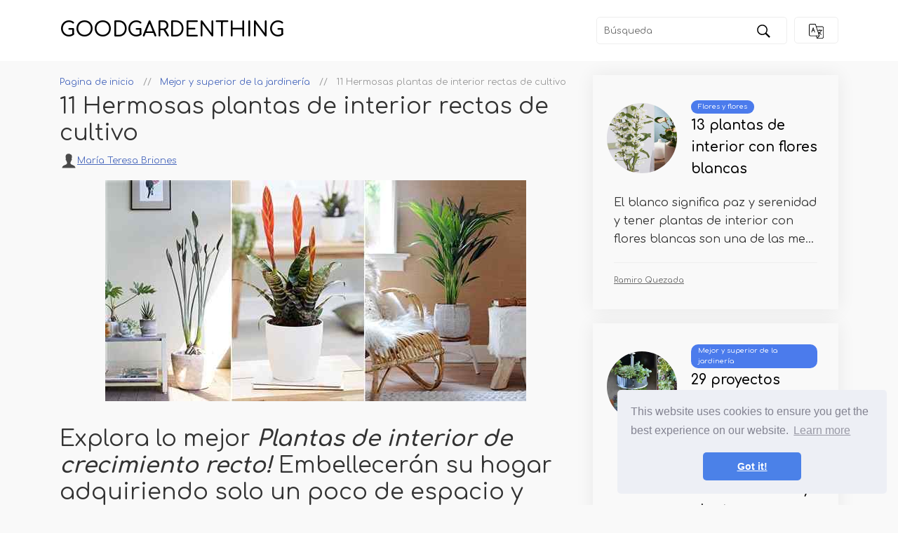

--- FILE ---
content_type: text/html; charset=UTF-8
request_url: https://es.goodgardenthing.com/article/11-beautiful-straight-growing-houseplants
body_size: 6508
content:
<!DOCTYPE html>
    <html lang="es">
    <head>
        <meta charset="utf-8">
    
        <title>11 Hermosas plantas de interior rectas de cultivo | Goodgardenthing</title>
        <meta name="description" content="Explore las mejores plantas de interior de crecimiento recto! Embellecerán su hogar adquiriendo solo un poco de espacio y luciendo muy bien en las esquinas!">
        <meta property="og:site_name" content="Goodgardenthing">
    
                    <meta property="og:type" content="article">
            <meta property="og:title" content="11 Hermosas plantas de interior rectas de cultivo" />
            <meta property="og:description" content="Explore las mejores plantas de interior de crecimiento recto! Embellecerán su hogar adquiriendo solo un poco de espacio y luciendo muy bien en las esquinas!" />
            <meta property="article:author" content="María Teresa Briones">
            <meta property="article:section" content="Mejor y superior de la jardinería">
                            <meta property="og:image" content="https://goodgardenthing.com/storage/img/images_1/11-beautiful-straight-growing-houseplants_12.jpg" />
                        
        <meta name="viewport" content="width=device-width">
    
        <link rel="icon" href="https://goodgardenthing.com/storage/img/favicon.png">

        <link rel="stylesheet" href="/assets/artline/css/app.min.css">
        <link rel="stylesheet" href="/assets/artline/css/additional.css">


        <link rel="preconnect" href="https://fonts.googleapis.com">
        <link rel="preconnect" href="https://fonts.gstatic.com" crossorigin>
        <link href="https://fonts.googleapis.com/css2?family=Comfortaa:wght@400;600&display=swap" rel="stylesheet">
        <link href='https://unpkg.com/boxicons@2.0.7/css/boxicons.min.css' rel='stylesheet'>
        <script src="https://cdnjs.cloudflare.com/ajax/libs/tiny-slider/2.9.2/min/tiny-slider.js"></script>

        
        <script data-host="https://www.anltc.cc" data-dnt="false" src="https://www.anltc.cc/js/script.js" id="ZwSg9rf6GA" async defer></script>

<!-- Google tag (gtag.js) -->
<script async src="https://www.googletagmanager.com/gtag/js?id=G-YB7PDX9Z7V"></script>
<script>
  window.dataLayer = window.dataLayer || [];
  function gtag(){dataLayer.push(arguments);}
  gtag('js', new Date());

  gtag('config', 'G-YB7PDX9Z7V');
</script>
            </head>
        

<body>

	<header>
		<div class="container">
			<nav class="top-nav">
				<div class="top-nav__logo"><a href="https://es.goodgardenthing.com">Goodgardenthing</a></div>
				<div class="top-nav__right">

                    <form class="search-form" role="search" method="get" action="https://es.goodgardenthing.com/search">
    <input class="search-input" id="search" name="query" type="search" aria-label="Búsqueda" placeholder="Búsqueda" required>
    <button type="submit" class="top-nav__btn">
        <img src="https://goodgardenthing.com/storage/img//artline/search.svg" alt="Búsqueda">
    </button>
</form>
					<div class="langs">
						<button type="submit" class="top-nav__btn top-nav__btn--langs">
							<img src="https://goodgardenthing.com/storage/img//artline/langs.svg">
						</button>

						<ul class="langs-menu langs-menu--closed">

                                                            <li class="menu-item">
                                    <a href="https://goodgardenthing.com/article/11-beautiful-straight-growing-houseplants" class="nested-list__link">
                                        <img class="flag-img" src="https://goodgardenthing.com/storage/img/flags/de.png"
                                            alt="de">
                                    </a>
                                </li>
                                                            <li class="menu-item">
                                    <a href="https://es.goodgardenthing.com/article/11-beautiful-straight-growing-houseplants" class="nested-list__link">
                                        <img class="flag-img" src="https://goodgardenthing.com/storage/img/flags/es.png"
                                            alt="es">
                                    </a>
                                </li>
                                                            <li class="menu-item">
                                    <a href="https://fr.goodgardenthing.com/article/11-beautiful-straight-growing-houseplants" class="nested-list__link">
                                        <img class="flag-img" src="https://goodgardenthing.com/storage/img/flags/fr.png"
                                            alt="fr">
                                    </a>
                                </li>
                                                            <li class="menu-item">
                                    <a href="https://id.goodgardenthing.com/article/11-beautiful-straight-growing-houseplants" class="nested-list__link">
                                        <img class="flag-img" src="https://goodgardenthing.com/storage/img/flags/id.png"
                                            alt="id">
                                    </a>
                                </li>
                                                            <li class="menu-item">
                                    <a href="https://ms.goodgardenthing.com/article/11-beautiful-straight-growing-houseplants" class="nested-list__link">
                                        <img class="flag-img" src="https://goodgardenthing.com/storage/img/flags/ms.png"
                                            alt="ms">
                                    </a>
                                </li>
                                                            <li class="menu-item">
                                    <a href="https://pl.goodgardenthing.com/article/11-beautiful-straight-growing-houseplants" class="nested-list__link">
                                        <img class="flag-img" src="https://goodgardenthing.com/storage/img/flags/pl.png"
                                            alt="pl">
                                    </a>
                                </li>
                                                            <li class="menu-item">
                                    <a href="https://pt.goodgardenthing.com/article/11-beautiful-straight-growing-houseplants" class="nested-list__link">
                                        <img class="flag-img" src="https://goodgardenthing.com/storage/img/flags/pt.png"
                                            alt="pt">
                                    </a>
                                </li>
                            
						</ul>
					</div>
				</div>
			</nav>
		</div>
	</header>

    <div class="rek-block rek-block-header">
            </div>

<div class="container">


    <div class="row">

    <div class="col-xl-8 col-lg-12">
        <div class="article_header">
            <ul class="breadcrumbs bc1" role="menubar" aria-label="breadcrumbs" itemscope
                itemtype="http://schema.org/BreadcrumbList">
                <li itemprop="itemListElement" itemscope itemtype="http://schema.org/ListItem">
                    <a itemprop="url" href="https://es.goodgardenthing.com">
                        <span itemprop="name">Pagina de inicio</span>
                    </a>
                    <meta itemprop="position" content="1" />
                </li>
                <li itemprop="itemListElement" itemscope itemtype="http://schema.org/ListItem">
                    <a itemprop="url" href="https://es.goodgardenthing.com/category/best-and-top-of-gardening">
                        <span itemprop="name">Mejor y superior de la jardinería</span>
                    </a>
                    <meta itemprop="position" content="2" />
                </li>
                <li itemprop="itemListElement" itemscope itemtype="http://schema.org/ListItem">
                    <span itemprop="name">11 Hermosas plantas de interior rectas de cultivo</span>
                    <meta itemprop="position" content="3" />
                </li> <!-- class="active || current" -->
            </ul>
        </div>

        <h1>11 Hermosas plantas de interior rectas de cultivo</h1>

        <div class="article_author">
            <div class="article_author__icon">
        <svg
                    enable-background="new 0 0 50 50" height="25px" id="Layer_1" version="1.1" viewBox="0 0 50 50"
                    width="25px" xml:space="preserve" xmlns="http://www.w3.org/2000/svg"
                    xmlns:xlink="http://www.w3.org/1999/xlink">
                    <rect fill="none" height="50" width="50" />
                    <path
                        d="M30.933,32.528c-0.146-1.612-0.09-2.737-0.09-4.21c0.73-0.383,2.038-2.825,2.259-4.888c0.574-0.047,1.479-0.607,1.744-2.818  c0.143-1.187-0.425-1.855-0.771-2.065c0.934-2.809,2.874-11.499-3.588-12.397c-0.665-1.168-2.368-1.759-4.581-1.759  c-8.854,0.163-9.922,6.686-7.981,14.156c-0.345,0.21-0.913,0.878-0.771,2.065c0.266,2.211,1.17,2.771,1.744,2.818  c0.22,2.062,1.58,4.505,2.312,4.888c0,1.473,0.055,2.598-0.091,4.21C19.367,37.238,7.546,35.916,7,45h38  C44.455,35.916,32.685,37.238,30.933,32.528z" />
                </svg>
            </div>
            <a href="https://es.goodgardenthing.com/author/maria-teresa-briones">María Teresa Briones</a>
        </div>

        <div class="article-image">
            <img 
            src="https://goodgardenthing.com/storage/img/images_1/11-beautiful-straight-growing-houseplants_12.jpg"
            alt="11 Hermosas plantas de interior rectas de cultivo">
        </div>

        
        <div class="rek-block rek-block-article">
                    </div>

        <div class="article_content">
            <h2>Explora lo mejor <em><strong>Plantas de interior de crecimiento recto! </strong></em>Embellecerán su hogar adquiriendo solo un poco de espacio y luciendo muy bien en las esquinas!</h2> <p>Si desea una planta para su hogar que no se aprieta y toma un poco de espacio, entonces debe intentarlo <em><strong>Plantas de interior de crecimiento recto. </strong></em>Son perfectos para casas urbanas y agregan color a la decoración sin pedir demasiado espacio.</p> <h4><em>Estas son las mejores plantas de interior de un árbol altas que puedes cultivar</em></h4> <hr> <h2><em><strong>Plantas de interior de crecimiento recto</strong></em></h2> <h3>1. Planta de pepinillo</h3> <p><img src="https://goodgardenthing.com/storage/img/images_1/11-beautiful-straight-growing-houseplants.jpg"> </p> <p><strong>Nombre botánico</strong>: Kleinia stapeliiformis</p> <p>También conocido como '<em>Senecio stapeliiformis ','</em> Es un espécimen bastante atractivo que crece recto y produce tallos y espinas suaves con forma de lápiz de color verde púrpura.</p> <h4><em>Mira algunas variedades Senecio encantadoras aquí</em></h4> <h3>2. Planta de serpiente</h3> <p><img src="https://goodgardenthing.com/storage/img/images_1/11-beautiful-straight-growing-houseplants_2.jpg"> </p> <p><strong>Nombre botánico</strong>: Sansevieria trifasciata</p> <p>El follaje recto y parecido a la espada tiene una textura gruesa y un patrón de crecimiento vertical. Puede sobrevivir con poca luz y menos agua también! <em><strong>Aprenda a cultivar plantas de serpientes aquí en interiores.</strong></em></p> <h4><em>Eche un vistazo a las mejores variedades de plantas de serpientes aquí</em></h4> <h3>3. Árbol de leche africana</h3> <p><img src="https://goodgardenthing.com/storage/img/images_1/11-beautiful-straight-growing-houseplants_3.jpg"> </p> <p><strong>Nombre botánico</strong>: Euforbia trigona</p> <p>Este suculento espinoso de crecimiento lento, alto y de hoja perenne puede alcanzar una altura de 3-7 pies en interiores. Disfruta de la luz brillante pero no el sol directo y es fácil de cuidar.</p> <h4><em>Estos son los mejores árboles que puedes crecer en el interior</em></h4> <h3>4. Bambú</h3> <p><img src="https://goodgardenthing.com/storage/img/images_1/11-beautiful-straight-growing-houseplants_4.jpg"> </p> <p><strong>Nombre botánico</strong>: Bambusoideae</p> <p>Esta planta de interior recta de rápido crecimiento es fácil de mantener en interiores siempre que le brinde la posición y el cuidado correctos. Se ve genial en cada habitación!</p> <h4><em>Aprenda al cultivo de bambú en macetas aquí</em></h4> <h3>5. Árbol de dragón de Madagascar</h3> <p><img src="https://goodgardenthing.com/storage/img/images_1/11-beautiful-straight-growing-houseplants_5.jpg"> </p> <p><strong>Nombre botánico</strong>: Dracaena marginata</p> <p>Dracaena marginata ofrece follaje rígido y rojo-púrpura en tallos delgados rectos. La planta es popular por su naturaleza menos exigente, pero no puede tolerar con poca luz.</p> <h4><em>Mira más variedades de Dracaena aquí</em></h4> <h3>6.  Coarctata Haworthia</h3> <p><img src="https://goodgardenthing.com/storage/img/images_1/11-beautiful-straight-growing-houseplants_6.jpg"> </p> <p><strong>Nombre botánico</strong>: Haworthia coarctata var. adelaidensis</p> <p>Este sorprendente espécimen tiene un patrón de crecimiento vertical y muestra hojas puntiagudas bien agrupadas con una capa externa blanca moteada.</p> <h4><em>Eche un vistazo a algunas impresionantes variedades de Haworthia aquí</em></h4> <h3>7. Vriesea Flaming Sword</h3> <figure><img src="https://goodgardenthing.com/storage/img/images_1/11-beautiful-straight-growing-houseplants_7.jpg"> <figcaption>Ecovibestyle</figcaption></figure>  <p><strong>Nombre botánico</strong>: Vriesea splendens</p> <p>Esta bromeliad de Vriesea se ve espectacular con su cabeza de flor en forma de espada roja que puede crecer hasta 2-3 pies de altura! Tenga en cuenta que solo la flor de la planta crece de manera vertical.</p> <h4><em>Mira más tipos de bromeliad aquí</em></h4> <h3>8. Yuca</h3> <p><img src="https://goodgardenthing.com/storage/img/images_1/11-beautiful-straight-growing-houseplants_8.jpg"> </p> <p><strong>Nombre botánico</strong>: Yucca elefantipes</p> <p>Yucca parece una palmera en miniatura. Este árbol enano crece lentamente y tarda años en ocupar su espacio. Crece mejor cuando se expone a 2-3 horas de luz solar de la mañana directa.</p> <h3>9. Kentia Palm</h3> <p><img src="https://goodgardenthing.com/storage/img/images_1/11-beautiful-straight-growing-houseplants_9.jpg"> </p> <p><strong>Nombre botánico</strong>: Howea forsteriana</p> <p>Esta popular planta de interior de la era victoriana es un cultivador lento y puede alcanzar una altura máxima de 10 pies. La planta crece recta, pero sus frondas tienen un poco de propagación.</p> <h4><em>Explore hermosas variedades de palma interior aquí</em></h4> <h3>10. Victoria</h3> <p><img src="https://goodgardenthing.com/storage/img/images_1/11-beautiful-straight-growing-houseplants_10.jpg"> </p> <p><strong>Nombre botánico</strong>: Dracaena Fragrans 'Victoria'</p> <p>El tallo de Victoria crece recto con hojas delgadas estampadas en rayas amarillas. Una gran planta para mantener cerca de un mostrador de estudio o sofá para un aspecto elegante.</p> <h3>11. Bájaro de hoja estrecho del paraíso</h3> <p><img src="https://goodgardenthing.com/storage/img/images_1/11-beautiful-straight-growing-houseplants_11.jpg"> </p> <p><strong>Nombre botánico</strong>: Strelitzia Juncea</p> <p>Esta variedad tiene follaje en forma de láminas, que no es como las hojas de plátano. Crece recto y es una excelente opción para las esquinas en contenedores de tamaño medio a grande.</p> <h4><em>Eche un vistazo a más variedades de Bird Bird of Paradise aquí</em></h4>
        </div>

        
        <div class="rek-block rek-block-article">
                    </div>

        
        <ul class="prev-next">
                <li class="prev-next__item prev-next__item--left"><a href="https://es.goodgardenthing.com/article/according-to-this-indian-study-these-indoor-plants-are-best-air-purifiers">« Según este estudio indio, estas plantas de interior son los mejores purificadores de aire</a></li>  
                
                <li class="prev-next__item prev-next__item--right"><a href="https://es.goodgardenthing.com/article/25-home-dcor-ideas-with-indoor-palms">25 ideas de decoración del hogar con palmas de interior »</a></li>
            </ul>

<style>
    .prev-next {
        display: flex;
        align-items: center;
        justify-content: space-between;
        margin: 0;
        padding: 20px 0;
        list-style: none;
        gap: 30px;
    }

    .prev-next li {
        max-width: 50%;
    }

    .prev-next__item {
        display: inline-block;
        font-weight: bold;
    }

    .prev-next__item--left {
        text-align: left;
    }

    .prev-next__item--right {
        text-align: right;
    }

    @media(max-width: 768px) {
        .prev-next li {
            max-width: 85%;
        }

        .prev-next__item--left {
            align-self: flex-start;
        }
        
        .prev-next__item--right {
            align-self: flex-end;
        }
        
        .prev-next {
            display: flex;
            flex-direction: column;
        }
    }
</style>    </div>


    
    <div class="col-xl-4">

    <div class="sidebar-news">
        <div class="rek-block rek-block-sidebar">
                    </div>

                    <div class="white-news white-news--article">
                <div class="white-news__img">
                    <img 
                    src="https://goodgardenthing.com/storage/img/images_1/13-indoor-plants-with-white-flowers_14.jpg"
                    alt="13 plantas de interior con flores blancas"
                    >
                </div>
                <div class="white-news__cat">
                    <a href="https://es.goodgardenthing.com/category/flowers-and-blooms">Flores y flores</a>
                </div>
                <div class="white-news__name">
                    <a href="https://es.goodgardenthing.com/article/13-indoor-plants-with-white-flowers">13 plantas de interior con flores blancas</a>
                </div>
                <div class="white-news__text">
                    El blanco significa paz y serenidad y tener plantas de interior con flores blancas son una de las me...
                </div>
                <div class="white-news__author">
                    <a href="https://es.goodgardenthing.com/author/ramiro-quezada">Ramiro Quezada</a>
                </div>

            </div>
                    <div class="white-news white-news--article">
                <div class="white-news__img">
                    <img 
                    src="https://goodgardenthing.com/storage/img/images_1/29-smart-miniaturized-indoor-garden-projects-with-succulents-plants_30.jpg"
                    alt="29 proyectos inteligentes de jardines interiores miniaturizados con suculentas y plantas"
                    >
                </div>
                <div class="white-news__cat">
                    <a href="https://es.goodgardenthing.com/category/best-and-top-of-gardening">Mejor y superior de la jardinería</a>
                </div>
                <div class="white-news__name">
                    <a href="https://es.goodgardenthing.com/article/29-smart-miniaturized-indoor-garden-projects-with-succulents--plants">29 proyectos inteligentes de jardines interiores miniaturizados con suculentas y plantas</a>
                </div>
                <div class="white-news__text">
                    ¿Quieres un poco de espacio verde en tu habitación?? Aquí hay algunos proyectos inteligentes de jard...
                </div>
                <div class="white-news__author">
                    <a href="https://es.goodgardenthing.com/author/sta-angela-garrido">Sta. Ángela Garrido</a>
                </div>

            </div>
                    <div class="white-news white-news--article">
                <div class="white-news__img">
                    <img 
                    src="https://goodgardenthing.com/storage/img/images_1/what-to-do-in-garden-in-august-august-gardening-ideas_16.jpg"
                    alt="Qué hacer en el jardín en agosto | Ideas de jardinería de agosto"
                    >
                </div>
                <div class="white-news__cat">
                    <a href="https://es.goodgardenthing.com/category/best-and-top-of-gardening">Mejor y superior de la jardinería</a>
                </div>
                <div class="white-news__name">
                    <a href="https://es.goodgardenthing.com/article/what-to-do-in-garden-in-august--august-gardening-ideas">Qué hacer en el jardín en agosto | Ideas de jardinería de agosto</a>
                </div>
                <div class="white-news__text">
                    Preguntándose sobre qué hacer en el jardín en agosto? Cuales son las mejores opciones? Siga nuestro ...
                </div>
                <div class="white-news__author">
                    <a href="https://es.goodgardenthing.com/author/jose-luis-espinal">José Luis Espinal</a>
                </div>

            </div>
            </div>


</div>   
</div>


</div>


<div class="container">
    <div class="my-slider">

                    <div>
    <div  style="background-image: url(https://goodgardenthing.com/storage/img/images_1/see-how-people-are-using-booze-bottle-in-garden-on-instagram.jpg)">
    <div class="header-news">
        <div class="header-news__cat">
            <a href="https://es.goodgardenthing.com/category/best-and-top-of-gardening">Mejor y superior de la jardinería</a>
        </div>
        <div class="header-news__name">
            <a href="https://es.goodgardenthing.com/article/see-how-people-are-using-booze-bottle-in-garden-on-instagram">Vea cómo la gente usa la botella de alcohol en el jardín en Instagram</a>
        </div>
        <div class="header-news__author">
            <a href="https://es.goodgardenthing.com/author/maria-teresa-briones">María Teresa Briones</a>
        </div>
    </div>
</div>
</div>
                    <div>
    <div  style="background-image: url(https://goodgardenthing.com/storage/img/images_1/growing-beets-in-containers-how-to-grow-beets-in-pots_5.jpg)">
    <div class="header-news">
        <div class="header-news__cat">
            <a href="https://es.goodgardenthing.com/category/container-vegetables">Vegetales de contenedor</a>
        </div>
        <div class="header-news__name">
            <a href="https://es.goodgardenthing.com/article/growing-beets-in-containers--how-to-grow-beets-in-pots">Cultivo de remolachas en contenedores | Cómo cultivar remolachas en macetas</a>
        </div>
        <div class="header-news__author">
            <a href="https://es.goodgardenthing.com/author/soledad-ozuna">Soledad Ozuna</a>
        </div>
    </div>
</div>
</div>
                    <div>
    <div  style="background-image: url(https://goodgardenthing.com/storage/img/images_1/35-cheats-for-garden-clever-gardening-tips-to-save-money_36.jpg)">
    <div class="header-news">
        <div class="header-news__cat">
            <a href="https://es.goodgardenthing.com/category/best-and-top-of-gardening">Mejor y superior de la jardinería</a>
        </div>
        <div class="header-news__name">
            <a href="https://es.goodgardenthing.com/article/35-cheats-for-garden--clever-gardening-tips-to-save-money">35 trucos para jardín | Consejos inteligentes de jardinería para ahorrar dinero</a>
        </div>
        <div class="header-news__author">
            <a href="https://es.goodgardenthing.com/author/gregorio-cardona">Gregorio Cardona</a>
        </div>
    </div>
</div>
</div>
                    <div>
    <div  style="background-image: url(https://goodgardenthing.com/storage/img/images_1/29-great-diy-garden-focal-point-ideas_29.jpg)">
    <div class="header-news">
        <div class="header-news__cat">
            <a href="https://es.goodgardenthing.com/category/diy">Bricolaje</a>
        </div>
        <div class="header-news__name">
            <a href="https://es.goodgardenthing.com/article/29-great-diy-garden-focal-point-ideas">29 Ideas de punto focal de Great Diy Garden Garden</a>
        </div>
        <div class="header-news__author">
            <a href="https://es.goodgardenthing.com/author/sr-andrea-zavala">Sr. Andrea Zavala</a>
        </div>
    </div>
</div>
</div>
                    <div>
    <div  style="background-image: url(https://goodgardenthing.com/storage/img/images_1/13-herbs-you-can-grow-for-cough-and-cold_13.jpg)">
    <div class="header-news">
        <div class="header-news__cat">
            <a href="https://es.goodgardenthing.com/category/best-and-top-of-gardening">Mejor y superior de la jardinería</a>
        </div>
        <div class="header-news__name">
            <a href="https://es.goodgardenthing.com/article/13-herbs-you-can-grow-for-cough-and-cold">13 hierbas puedes crecer para la tos y el frío</a>
        </div>
        <div class="header-news__author">
            <a href="https://es.goodgardenthing.com/author/magdalena-carrasco">Magdalena Carrasco</a>
        </div>
    </div>
</div>
</div>
                    <div>
    <div  style="background-image: url(https://goodgardenthing.com/storage/img/images_1/10-vaseline-uses-hacks-for-every-gardener_5.jpg)">
    <div class="header-news">
        <div class="header-news__cat">
            <a href="https://es.goodgardenthing.com/category/best-and-top-of-gardening">Mejor y superior de la jardinería</a>
        </div>
        <div class="header-news__name">
            <a href="https://es.goodgardenthing.com/article/10-vaseline-uses--hacks-for-every-gardener">10 Vaseline usos y hacks para cada jardinero</a>
        </div>
        <div class="header-news__author">
            <a href="https://es.goodgardenthing.com/author/luis-miguel-tovar">Luis Miguel Tovar</a>
        </div>
    </div>
</div>
</div>
                    <div>
    <div  style="background-image: url(https://goodgardenthing.com/storage/img/images_1/53-diy-terrarium-ideas-that-will-blow-your-mind-away_55.jpg)">
    <div class="header-news">
        <div class="header-news__cat">
            <a href="https://es.goodgardenthing.com/category/diy">Bricolaje</a>
        </div>
        <div class="header-news__name">
            <a href="https://es.goodgardenthing.com/article/53-diy-terrarium-ideas-that-will-blow-your-mind-away">53 Ideas de Terrario de bricolaje que te dejarán boquiabierto!</a>
        </div>
        <div class="header-news__author">
            <a href="https://es.goodgardenthing.com/author/sta-angela-garrido">Sta. Ángela Garrido</a>
        </div>
    </div>
</div>
</div>
                    <div>
    <div  style="background-image: url(https://goodgardenthing.com/storage/img/images_1/how-to-improve-a-garden-without-spending-anything_26.jpg)">
    <div class="header-news">
        <div class="header-news__cat">
            <a href="https://es.goodgardenthing.com/category/best-and-top-of-gardening">Mejor y superior de la jardinería</a>
        </div>
        <div class="header-news__name">
            <a href="https://es.goodgardenthing.com/article/how-to-improve-a-garden-without-spending-anything">Cómo mejorar un jardín sin gastar nada</a>
        </div>
        <div class="header-news__author">
            <a href="https://es.goodgardenthing.com/author/sr-andrea-zavala">Sr. Andrea Zavala</a>
        </div>
    </div>
</div>
</div>
                    <div>
    <div  style="background-image: url(https://goodgardenthing.com/storage/img/images_1/50-amazing-diy-garden-walkway-ideas_49.jpg)">
    <div class="header-news">
        <div class="header-news__cat">
            <a href="https://es.goodgardenthing.com/category/diy">Bricolaje</a>
        </div>
        <div class="header-news__name">
            <a href="https://es.goodgardenthing.com/article/50-amazing-diy-garden-walkway-ideas">50 Ideas increíbles en la pasarela de jardín de bricolaje</a>
        </div>
        <div class="header-news__author">
            <a href="https://es.goodgardenthing.com/author/sta-antonia-duarte">Sta. Antonia Duarte</a>
        </div>
    </div>
</div>
</div>
                    <div>
    <div  style="background-image: url(https://goodgardenthing.com/storage/img/images_1/36-most-beautiful-petunias-of-instagram.jpg)">
    <div class="header-news">
        <div class="header-news__cat">
            <a href="https://es.goodgardenthing.com/category/flowers-and-blooms">Flores y flores</a>
        </div>
        <div class="header-news__name">
            <a href="https://es.goodgardenthing.com/article/36-most-beautiful-petunias-of-instagram">36 Petunias más hermosas de Instagram</a>
        </div>
        <div class="header-news__author">
            <a href="https://es.goodgardenthing.com/author/lorena-chapa">Lorena Chapa</a>
        </div>
    </div>
</div>
</div>
        
    </div>
</div>

    <footer>
    <div class="container">
        <div class="footer">
            <div class="footer__about">Muchos artículos interesantes y útiles sobre jardinería. Tu jardín será inigualable</div>

            <div class="footer__cats">
                <ul class="sub-menu">
                                            <li class="menu-item"><a href="https://es.goodgardenthing.com/category/growing-food">El cultivo de alimentos</a></li>
                                            <li class="menu-item"><a href="https://es.goodgardenthing.com/category/gardening-guide">Guía de jardinería</a></li>
                                            <li class="menu-item"><a href="https://es.goodgardenthing.com/category/indoor-garden-ideas">Ideas de jardín interior</a></li>
                                            <li class="menu-item"><a href="https://es.goodgardenthing.com/category/best-and-top-of-gardening">Mejor y superior de la jardinería</a></li>
                                            <li class="menu-item"><a href="https://es.goodgardenthing.com/category/container-vegetables">Vegetales de contenedor</a></li>
                                        </li>
                </ul>
            </div>
            <div class="footer__cats">
                <ul class="sub-menu">
                                            <li class="menu-item"><a href="https://es.goodgardenthing.com/category/diy">Bricolaje</a></li>
                                            <li class="menu-item"><a href="https://es.goodgardenthing.com/category/growing-houseplants">Plantas de interior de cultivo</a></li>
                                            <li class="menu-item"><a href="https://es.goodgardenthing.com/category/balcony-gardening">Jardinería de balcón</a></li>
                                            <li class="menu-item"><a href="https://es.goodgardenthing.com/category/culinary-herbs">Hierbas culinarias</a></li>
                                        </li>
                    <li class="menu-item"><a href="https://es.goodgardenthing.com/all-categories"><b>Todas las categorias</b></a></li>
                </ul>
            </div>
        </div>
    </div>
</footer>

<script src="/assets/artline/js/app.min.js"></script>


<link rel="stylesheet" type="text/css" href="//cdnjs.cloudflare.com/ajax/libs/cookieconsent2/3.1.0/cookieconsent.min.css" />
<script src="//cdnjs.cloudflare.com/ajax/libs/cookieconsent2/3.1.0/cookieconsent.min.js"></script>
<script>
window.addEventListener("load", function(){
window.cookieconsent.initialise({
	"palette": {
	"popup": {
		"background": "#edeff5",
		"text": "#838391"
	},
	"button": {
		"background": "#4b81e8"
	}
	},
	"theme": "classic",
	"position": "bottom-right"
})});
</script>

<script>
    const images = document.querySelectorAll('img');
    for (let i = 0; i < images.length; i++) {
        images[i].onerror = function() {
            this.src = 'https://goodgardenthing.com/storage/img/nophoto.jpg';
        }
    }
</script>


<script defer src="https://static.cloudflareinsights.com/beacon.min.js/vcd15cbe7772f49c399c6a5babf22c1241717689176015" integrity="sha512-ZpsOmlRQV6y907TI0dKBHq9Md29nnaEIPlkf84rnaERnq6zvWvPUqr2ft8M1aS28oN72PdrCzSjY4U6VaAw1EQ==" data-cf-beacon='{"version":"2024.11.0","token":"6f7bb43302b8485facd78b665d04274a","r":1,"server_timing":{"name":{"cfCacheStatus":true,"cfEdge":true,"cfExtPri":true,"cfL4":true,"cfOrigin":true,"cfSpeedBrain":true},"location_startswith":null}}' crossorigin="anonymous"></script>
</body>

</html>